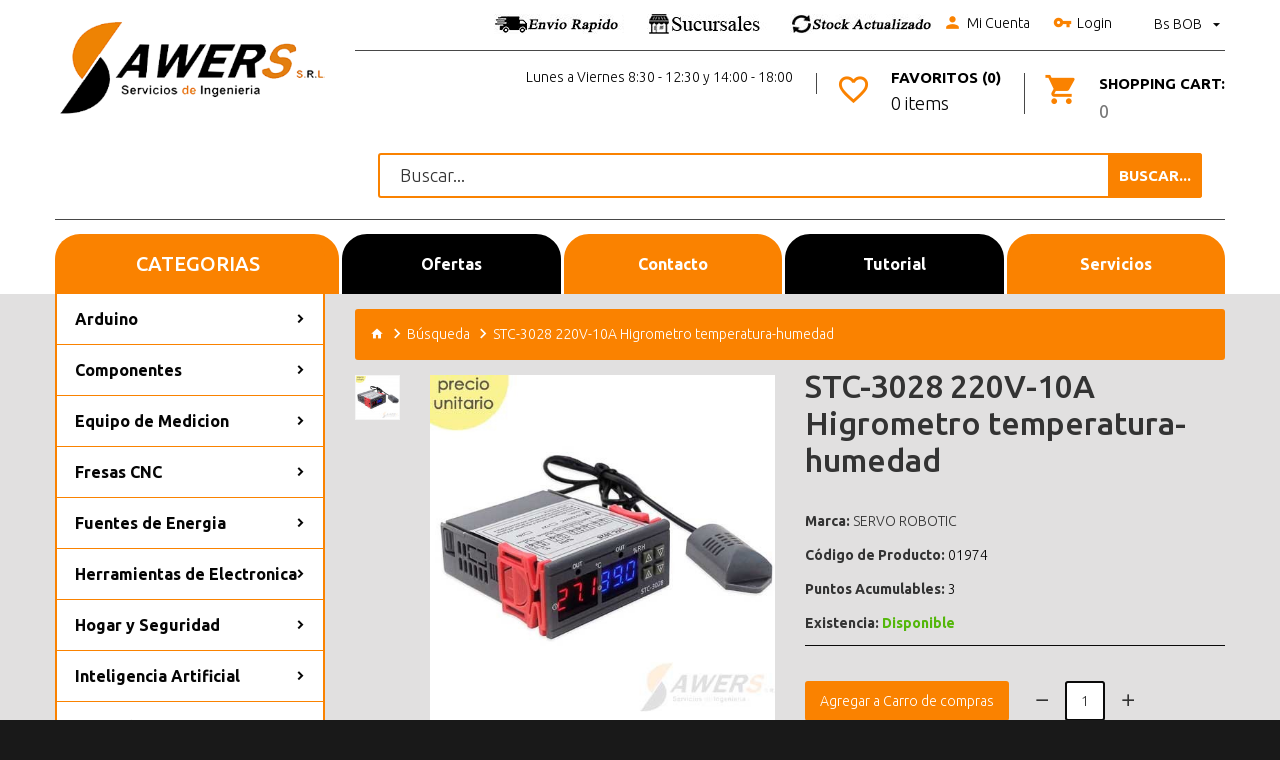

--- FILE ---
content_type: text/html; charset=utf-8
request_url: https://tienda.sawers.com.bo/stc-3028-12v-10a-termostato-digital-de-temperatura-y-humedad?tag=temperatura&page=3
body_size: 15059
content:
<!DOCTYPE html>
<!--[if IE]><![endif]-->
<!--[if IE 8 ]><html dir="ltr" lang="es" class="ie8"><![endif]-->
<!--[if IE 9 ]><html dir="ltr" lang="es" class="ie9"><![endif]-->
<!--[if (gt IE 9)|!(IE)]><!-->
<html dir="ltr" lang="es" class="">
<!--<![endif]-->
<head><script>(function(w,i,g){w[g]=w[g]||[];if(typeof w[g].push=='function')w[g].push(i)})
(window,'GTM-P3Q598T','google_tags_first_party');</script><script>(function(w,d,s,l){w[l]=w[l]||[];(function(){w[l].push(arguments);})('set', 'developer_id.dY2E1Nz', true);
		var f=d.getElementsByTagName(s)[0],
		j=d.createElement(s);j.async=true;j.src='/3q8e/';
		f.parentNode.insertBefore(j,f);
		})(window,document,'script','dataLayer');</script>
    <meta charset="UTF-8" />
    <meta name="viewport" content="width=device-width, initial-scale=1">
    <meta http-equiv="X-UA-Compatible" content="IE=edge">
    <title>STC-3028 220V-10A Higrometro temperatura-humedad</title>
    <base href="https://tienda.sawers.com.bo/" />
        <meta name="description" content="STC-3028 220V-10A Higrometro temperatura-humedad"/>
            <meta name="keywords" content="stc,3028,12v,10a,termostato,digital,de,temperatura,y,humedad"/>
            <meta property="og:description" content="Descripci&oacuten:
Fuente de alimentaci&oacuten: AC  220
Rango de temperatura de medici&oacuten: -20 C a  80 C
Rango de medici&oacuten de humedad: 00% RH a   100% RH
Precisi&oacuten: A

" /> 
        <meta property="og:image" content="https://tienda.sawers.com.bo/image/cache/catalog/01974-500x500.jpg" /> 
        <!-- Fonts -->
    <link href="//fonts.googleapis.com/css?family=Ubuntu:300,400,500,700&amp;subset=cyrillic,cyrillic-ext,greek,greek-ext,latin-ext" rel="stylesheet">
    <link href="catalog/view/theme/theme613/stylesheet/material-design.css" rel="stylesheet">
    <link href="catalog/view/theme/theme613/stylesheet/material-icons.css" rel="stylesheet">
    <!-- END Fonts -->
    <link href="catalog/view/javascript/bootstrap/css/bootstrap.min.css" rel="stylesheet" media="screen" />

        

    <link href="catalog/view/theme/theme613/js/owl.carousel/assets/owl.carousel.css" rel="stylesheet">
    <link href="catalog/view/theme/theme613/stylesheet/magnificent.css" rel="stylesheet">
    <link href="catalog/view/theme/theme613/js/jquery.bxslider/jquery.bxslider.css" rel="stylesheet">
    <link href="catalog/view/theme/theme613/stylesheet/photoswipe.css" rel="stylesheet">
    <link href="catalog/view/theme/theme613/js/fancybox/jquery.fancybox.css" rel="stylesheet">
    <link href="catalog/view/theme/theme613/stylesheet/stylesheet.css?version=1" rel="stylesheet">

    
        <link href="catalog/view/theme/theme613/js/tmcategory/tm_category_menu.css" type="text/css" rel="stylesheet" media="screen" />
            <link href="https://tienda.sawers.com.bo/stc-3028-12v-10a-termostato-digital-de-temperatura-y-humedad" rel="canonical" />
        <link href="https://tienda.sawers.com.bo/image/catalog/sawer-icon.png" rel="icon" />
    
    <script src="catalog/view/javascript/jquery/jquery-2.1.1.min.js" type="5cf2481e6a713b921ac91544-text/javascript"></script>
    <script src="catalog/view/javascript/bootstrap/js/bootstrap.min.js" type="5cf2481e6a713b921ac91544-text/javascript"></script>

            <!-- Global site tag (gtag.js) - Google Analytics -->
<script async src="https://www.googletagmanager.com/gtag/js?id=UA-71563670-2" type="5cf2481e6a713b921ac91544-text/javascript"></script>
<script type="5cf2481e6a713b921ac91544-text/javascript">
  window.dataLayer = window.dataLayer || [];
  function gtag(){dataLayer.push(arguments);}
  gtag('js', new Date());
  gtag('config', 'UA-71563670-2');
</script>        <!--SCRIPT DE CHAT -->
    <!--<script src="https://wchat.freshchat.com/js/widget.js"></script>-->
    <!--Smartsupp-->
    <!-- Smartsupp Live Chat script -->
    <!--<script type="text/javascript">
    var _smartsupp = _smartsupp || {};
    _smartsupp.key = '70a68addae7eb26d7f0671e0e948d4da6a867837';
    window.smartsupp||(function(d) {
      var s,c,o=smartsupp=function(){ o._.push(arguments)};o._=[];
      s=d.getElementsByTagName('script')[0];c=d.createElement('script');
      c.type='text/javascript';c.charset='utf-8';c.async=true;
      c.src='https://www.smartsuppchat.com/loader.js?';s.parentNode.insertBefore(c,s);
    })(document);
    </script>-->

<!-- Meta Pixel Code -->
<script type="5cf2481e6a713b921ac91544-text/javascript">
!function(f,b,e,v,n,t,s)
{if(f.fbq)return;n=f.fbq=function(){n.callMethod?
n.callMethod.apply(n,arguments):n.queue.push(arguments)};
if(!f._fbq)f._fbq=n;n.push=n;n.loaded=!0;n.version='2.0';
n.queue=[];t=b.createElement(e);t.async=!0;
t.src=v;s=b.getElementsByTagName(e)[0];
s.parentNode.insertBefore(t,s)}(window, document,'script',
'https://connect.facebook.net/en_US/fbevents.js');
fbq('init', '878699820111161');
fbq('track', 'PageView');
</script>
<noscript><img height="1" width="1" style="display:none"
src="https://www.facebook.com/tr?id=878699820111161&ev=PageView&noscript=1"
/></noscript>
<!-- End Meta Pixel Code -->

              
<!-- Copyright (c) Facebook, Inc. and its affiliates. -->
<!-- All rights reserved. -->

<!-- This source code is licensed under the license found in the -->
<!-- LICENSE file in the root directory of this source tree. -->
<script type="5cf2481e6a713b921ac91544-text/javascript">
  // we are using this flag to determine if the pixel
  // is successfully added to the header
  window.isFacebookPixelInHeaderAdded = 1;
  window.isFacebookPixelAdded = 1;
</script>

<script type="5cf2481e6a713b921ac91544-text/javascript">
  function facebook_loadScript(url, callback) {
    var script = document.createElement("script");
    script.type = "text/javascript";
    if(script.readyState) {  // only required for IE <9
      script.onreadystatechange = function() {
        if (script.readyState === "loaded" || script.readyState === "complete") {
          script.onreadystatechange = null;
          if (callback) {
            callback();
          }
        }
      };
    } else {  //Others
      if (callback) {
        script.onload = callback;
      }
    }

    script.src = url;
    document.getElementsByTagName("head")[0].appendChild(script);
  }
</script>

<script type="5cf2481e6a713b921ac91544-text/javascript">
  (function() {
    var enableCookieBar = '';
    if (enableCookieBar == '1') {
      facebook_loadScript("catalog/view/javascript/facebook_business/cookieconsent.min.js");

      // loading the css file
      var css = document.createElement("link");
      css.setAttribute("rel", "stylesheet");
      css.setAttribute("type", "text/css");
      css.setAttribute(
        "href",
        "catalog/view/theme/css/facebook_business/cookieconsent.min.css");
      document.getElementsByTagName("head")[0].appendChild(css);

      window.addEventListener("load", function(){
        function setConsent() {
          fbq(
            'consent',
            this.hasConsented() ? 'grant' : 'revoke'
          );
        }
        window.cookieconsent.initialise({
          palette: {
            popup: {
              background: '#237afc'
            },
            button: {
              background: '#fff',
              text: '#237afc'
            }
          },
          cookie: {
            name: fbq.consentCookieName
          },
          type: 'opt-out',
          showLink: false,
          content: {
            allow: 'Agree',
            deny: 'Opt Out',
            header: 'Our Site Uses Cookies',
            message: 'By clicking Agree, you agree to our <a class="cc-link" href="https://www.facebook.com/legal/terms/update" target="_blank">terms of service</a>, <a class="cc-link" href="https://www.facebook.com/policies/" target="_blank">privacy policy</a> and <a class="cc-link" href="https://www.facebook.com/policies/cookies/" target="_blank">cookies policy</a>.'
          },
          layout: 'basic-header',
          location: true,
          revokable: true,
          onInitialise: setConsent,
          onStatusChange: setConsent,
          onRevokeChoice: setConsent
        }, function (popup) {
          // If this isn't open, we know that we can use cookies.
          if (!popup.getStatus() && !popup.options.enabled) {
            popup.setStatus(cookieconsent.status.dismiss);
          }
        });
      });
    }
  })();
</script>

<script type="5cf2481e6a713b921ac91544-text/javascript">
  (function() {
    !function(f,b,e,v,n,t,s){if(f.fbq)return;n=f.fbq=function(){n.callMethod?
    n.callMethod.apply(n,arguments):n.queue.push(arguments)};if(!f._fbq)f._fbq=n;
    n.push=n;n.loaded=!0;n.version='2.0';n.queue=[];t=b.createElement(e);t.async=!0;
    t.src=v;s=b.getElementsByTagName(e)[0];s.parentNode.insertBefore(t,s)}(window,
    document,'script','https://connect.facebook.net/en_US/fbevents.js');

    var enableCookieBar = '';
    if (enableCookieBar == '1') {
      fbq.consentCookieName = 'fb_cookieconsent_status';

      (function() {
        function getCookie(t){var i=("; "+document.cookie).split("; "+t+"=");if(2==i.length)return i.pop().split(";").shift()}
        var consentValue = getCookie(fbq.consentCookieName);
        fbq('consent', consentValue === 'dismiss' ? 'grant' : 'revoke');
      })();
    }

          // system auto generated facebook_pixel.js, DO NOT MODIFY
      pixel_script_filename = 'catalog/view/javascript/facebook_business/facebook_pixel_3_1_2.js';
      // system auto generated facebook_pixel.js, DO NOT MODIFY
      facebook_loadScript(
        pixel_script_filename,
        function() {
          var params = {
    "agent": "exopencart-2.3.0.2-4.2.1"
};
          _facebookAdsExtension.facebookPixel.init(
            '451440701683350',
            {},
            params);
                      _facebookAdsExtension.facebookPixel.firePixel(
              JSON.parse('{\"event_name\":\"ViewContent\",\"content_ids\":[\"2540\"],\"content_name\":\"STC-3028 220V-10A Higrometro temperatura-humedad\",\"content_type\":\"product\",\"currency\":\"BOB\",\"value\":165,\"event_id\":\"3e503d6f-9af2-4541-8378-f9f19bc35c8b\"}'));
                  });
      })();
</script>

<script type="5cf2481e6a713b921ac91544-text/javascript">
  // we are using this flag to determine if the customer chat
  // is successfully added to the header
  window.isFacebookCustomerChatInHeaderAdded = 1;
  window.isFacebookCustomerChatAdded=1;
</script>

</head>
<body class="product-product-2540">
<p id="gl_path" class="hidden">theme613</p>
<!--SCRIPT DE CHAT -->
<div id="page">
    <header>
        <div class="container">
            <div class="row">
                <div class="col-sm-3">
                    <div id="logo" class="logo">
                                                    <a href="https://tienda.sawers.com.bo/"><img src="https://tienda.sawers.com.bo/image/catalog/sawers-logo-3.png" title="Sawers Bolivia" alt="Sawers Bolivia" class="img-responsive"/></a>
                                            </div>
                </div>
                <div class="col-sm-9">
                    <div class="box-currency">
	<form action="https://tienda.sawers.com.bo/index.php?route=common/currency/currency" method="post" enctype="multipart/form-data" id="form-currency">
		<div class="btn-group toggle-wrap">
			<span class="toggle">
												Bs				BOB																				<span class="hidden-xs hidden-sm hidden-md hidden">Moneda</span>
			</span>
			<ul class="toggle_cont pull-right">
																<li>
					<button class="currency-select selected" type="button" name="BOB">
						Bs						Boliviano					</button>
				</li>
																								<li>
					<button class="currency-select" type="button" name="USD">
						$						Dólar					</button>
				</li>
															</ul>
		</div>
		<input type="hidden" name="code" value="" />
		<input type="hidden" name="redirect" value="https://tienda.sawers.com.bo/stc-3028-12v-10a-termostato-digital-de-temperatura-y-humedad?tag=temperatura&amp;page=3" />
	</form>
</div>
                                        <div class="top-links">
                        <!-- AÑADIENDO LA IMAGEN DE TELEFONO -->
                        <a title="Envios" href="https://tienda.sawers.com.bo/informacion-envio"><img src="https://tienda.sawers.com.bo/custom/envio1.jpg" alt="envios" /></a>
                        <a title="Sucursales" href="https://tienda.sawers.com.bo/contactanos"><img src="https://tienda.sawers.com.bo/custom/sucursal1.jpg" alt="Sucursales" /></a>
                        <IMG SRC="https://tienda.sawers.com.bo/custom/stock1.jpg">
                        <!-- FIN DE MODIFICACION -->
                        <a href="https://tienda.sawers.com.bo/mi-cuenta" title="Mi Cuenta">
                        <i class="material-icons-person"></i>Mi Cuenta</a>
                                                    <a href="https://tienda.sawers.com.bo/login"><i class="material-icons-vpn_key"></i>Login</a>
                                            </div>
                    <div class="clearfix"></div>
                    <!-- <div class="float-box">
                        <div>
                            <div class="phone"><i class="material-icons-local_phone"></i>
                                <a href='tel:71180030'>71180030</a> </div>
                            <p>Agente Oruro</p>
                        </div>
                        <div>
                            <div class="phone"><i class="material-icons-local_phone"></i>
                                <a href='tel:65589882'>65589882</a> </div>
                            <p>Sucursal La Paz</p>
                        </div>
                        <div>
                            <div class="phone"><i class="material-icons-local_phone"></i>
                                <a href='tel:74576780'>74576780</a> </div>
                            <p>Sucursal Santa Cruz</p>
                        </div>
                        <div>
                            <div class="phone"><i class="material-icons-local_phone"></i>
                                <a href='tel:65486014'>65486014</a> </div>
                            <p>Central Cochabamba</p>
                        </div>
                    </div> -->
                    <!-- nueva seccion -->
                    <div class="float-box">
                        <!--div>
                            <a class="header_checkout" href="https://tienda.sawers.com.bo/carrito" title="Cesta">
                                <span>Cesta</span></a>
                        </div-->
                        <div>
                            <div class="box-cart">
	<div id="cart" class="cart toggle-wrap">
		<button type="button" data-loading-text="Cargando..." class="toggle">
			<i class="material-icons-local_grocery_store"></i>
			<strong>Shopping Cart: </strong>
						<span id="cart-total2" class="cart-total2">0</span>
					</button>
		<ul class="pull-right toggle_cont">
					<li>
			<p class="text-center">Tu Carrito de Compras está vacío!</p>
		</li>
				</ul>
	</div>
</div>
                        </div>
                        <div>
                            <a href="https://tienda.sawers.com.bo/lista-deseos"
                               title="Favoritos (0)" class="item-btn">
                                <i class="material-icons-favorite_border"></i>
                                <strong>Favoritos (0)</strong>
                                <span id="wishlist-total">0 items</span>
                            </a>
                        </div>
                        <div>
                             <p>Lunes a Viernes 8:30 - 12:30 y 14:00 - 18:00</p>
                        </div>
                    </div>
                    <!-- fin nueva seccion -->
                    <div class="div">
                            <div class="col-sm-9 col-sm-offset-3">
                                <div id="search" class="search">
	<input type="text" name="search" value="" placeholder="Buscar..."  />
	<button type="button" class="button-search"><span>Buscar...</span></button>
</div>                            </div><!-- nueva seccion de busqueda -->
                    </div>
                    
                    <nav id="top-links" class="nav toggle-wrap">
                        <a class="toggle material-design-settings49" href='#'></a>
                        <ul class="toggle_cont">
                            <li class="first">
                                <a href="https://tienda.sawers.com.bo/" title="Inicio">
                                    <span>Inicio</span>
                                </a>
                            </li>
                            <li class="toggle-wrap">
                                <a href="https://tienda.sawers.com.bo/mi-cuenta" title="Mi Cuenta"
                                   class="toggle">
                                    <span>Mi Cuenta</span>
                                    <span class="caret"></span></a>
                                <ul class="toggle_cont">
                                                                            <li>
                                            <a href="https://tienda.sawers.com.bo/registrarme">Registrarse</a>
                                        </li>
                                        <li>
                                            <a href="https://tienda.sawers.com.bo/login">Login</a>
                                        </li>
                                                                    </ul>
                            </li>
                            <li>
                                <a href="https://tienda.sawers.com.bo/lista-deseos" id="wishlist-total"
                                   title="Favoritos (0)">
                                    <span>Favoritos (0)</span></a>
                            </li>
                            <li>
                                <a href="https://tienda.sawers.com.bo/comparar-productos" id="compare-total2"
                                   title="Compare 0">
                                    <span>Compare 0</span></a>
                            </li>
                            <li>
                                <a href="https://tienda.sawers.com.bo/carrito" title="Carrito">
                                    <span>Carrito</span>
                                </a>
                            </li>
                            <li>
                                <a href="https://tienda.sawers.com.bo/comprar" title="Cesta">
                                    <span>Cesta</span></a>
                            </li>
                        </ul>
                    </nav>
                </div>

            </div>
            <!--<div class="row">
                <div class="col-sm-9 col-sm-offset-3">
                    <div id="search" class="search">
	<input type="text" name="search" value="" placeholder="Buscar..."  />
	<button type="button" class="button-search"><span>Buscar...</span></button>
</div>                </div>
            </div> ANTIGUA SECCION DE BUSQUEDA-->
            <div class="float-box">
                <div class="col-sm-9 col-sm-offset-3">
                <a href="https://tienda.sawers.com.bo/" class="botoncustom1">Inicio</a>
                <a href="https://tienda.sawers.com.bo/especiales" class="botoncustom2">Ofertas</a>
                <a href="https://tienda.sawers.com.bo/contactanos" class="botoncustom3">Contacto</a>
                <a href="https://tienda.sawers.com.bo/tutorial-de-compra" class="botoncustom4">Tutorial</a>
                <a href="https://servicios.sawers.com.bo/" target="_blank" class="botoncustom5">Servicios</a>
                </div>
            </div>
        </div>

                    <div class="container">
                <div id="menu-gadget" class="menu-gadget">
                    Categorias                </div>
            </div>
        
    </header>
<link href="catalog/view/theme/theme613/stylesheet/custom_popup.css" rel="stylesheet">
</header>
<div itemscope itemtype="http://schema.org/Product">
  <meta itemprop="name" content="STC-3028 220V-10A Higrometro temperatura-humedad" />
  <div itemprop="offers" itemscope="" itemtype="http://schema.org/Offer">
        <meta itemprop="priceCurrency" content="BOB">
    <meta itemprop="price" content="">
    <meta itemprop="availability" content="Disponible">
    <meta itemprop="itemCondition" itemtype="http://schema.org/OfferItemCondition" content="http://schema.org/NewCondition" />
  </div>
</div>
<div class="container">
	<div class="row">
		<aside id="column-left" class="col-sm-3">
	<div class="box category col-sm-3">
	<div class="box-heading"><h3>Categorias</h3></div>
	<div class="box-content">
		<div class="box-category">
			<ul class="list-unstyled category_menu">
												<li>
					<a class="children" href="https://tienda.sawers.com.bo/arduino">Arduino</a>
										<ul  style="background-image: url(https://tienda.sawers.com.bo/image/cache/catalog/bolivia/normal/Fondo_0043-880x105.jpg);" >
												<li>
							<strong><a href="https://tienda.sawers.com.bo/arduino/arduino-boards">Arduino Boards</a></strong>
													</li>
												<li>
							<strong><a href="https://tienda.sawers.com.bo/arduino/shields">Shields</a></strong>
													</li>
											</ul>
									</li>
																<li>
					<a class="children" href="https://tienda.sawers.com.bo/componentes">Componentes</a>
										<ul  style="background-image: url(https://tienda.sawers.com.bo/image/cache/catalog/bolivia/normal/Fondo_0139-880x230.jpg);" >
												<li>
							<strong><a href="https://tienda.sawers.com.bo/componentes/resistor-y-potenciometros">Bobinas, Resistencia y Potenciometros</a></strong>
													</li>
												<li>
							<strong><a href="https://tienda.sawers.com.bo/componentes/borneras-y-conectores">Borneras y conectores</a></strong>
													</li>
												<li>
							<strong><a href="https://tienda.sawers.com.bo/componentes/cables-y-protoboard">Cables, Adaptadores y Protoboard</a></strong>
													</li>
												<li>
							<strong><a href="https://tienda.sawers.com.bo/componentes/capacitores-y-fusibles">Capacitores y Fusibles</a></strong>
													</li>
												<li>
							<strong><a href="https://tienda.sawers.com.bo/componentes/circuitos-logicos-ttl-cmos">Circuitos logicos TTL CMOS</a></strong>
													</li>
												<li>
							<strong><a href="https://tienda.sawers.com.bo/componentes/diodos-ir-y-led">Diodos, IR y Led</a></strong>
													</li>
												<li>
							<strong><a href="https://tienda.sawers.com.bo/componentes/componente-disipador">Disipadores</a></strong>
													</li>
												<li>
							<strong><a href="https://tienda.sawers.com.bo/componentes/espadines-y-zocalos">Espadines y Zocalos</a></strong>
													</li>
												<li>
							<strong><a href="https://tienda.sawers.com.bo/componentes/lcd-display-y-teclado">LCD, display y teclado</a></strong>
													</li>
												<li>
							<strong><a href="https://tienda.sawers.com.bo/componentes/osciladores-y-cristales">Osciladores y cristales</a></strong>
													</li>
												<li>
							<strong><a href="https://tienda.sawers.com.bo/componentes/pulsador-buzzer-y-interruptor">Pulsador, Buzzer e Interruptor</a></strong>
													</li>
												<li>
							<strong><a href="https://tienda.sawers.com.bo/componentes/transistores-y-amplificadores">Transistores y amplificadores</a></strong>
													</li>
											</ul>
									</li>
																<li>
					<a class="children" href="https://tienda.sawers.com.bo/equimed">Equipo de Medicion</a>
										<ul  style="background-image: url(https://tienda.sawers.com.bo/image/cache/catalog/bolivia/normal/Fondo_0174-880x130.jpg);" >
												<li>
							<strong><a href="https://tienda.sawers.com.bo/equimed/instru-med">Instrumentos de Medicion</a></strong>
													</li>
												<li>
							<strong><a href="https://tienda.sawers.com.bo/equimed/multi">Multimetros</a></strong>
													</li>
												<li>
							<strong><a href="https://tienda.sawers.com.bo/equimed/osci">Osciloscopio-Microscopio</a></strong>
													</li>
											</ul>
									</li>
																<li>
					<a class="children" href="https://tienda.sawers.com.bo/fresas-cnc">Fresas CNC</a>
										<ul  style="background-image: url(https://tienda.sawers.com.bo/image/cache/catalog/bolivia/normal/Fondo_0114-880x105.jpg);" >
												<li>
							<strong><a href="https://tienda.sawers.com.bo/fresas-cnc/fresa-de-corte">Fresa de Corte</a></strong>
													</li>
												<li>
							<strong><a href="https://tienda.sawers.com.bo/fresas-cnc/fresa-de-grabado">Fresa de Grabado</a></strong>
													</li>
												<li>
							<strong><a href="https://tienda.sawers.com.bo/fresas-cnc/fresa-de-perforacion">Fresa de Perforacion</a></strong>
													</li>
											</ul>
									</li>
																<li>
					<a class="children" href="https://tienda.sawers.com.bo/fuentes-de-energia">Fuentes de Energia</a>
										<ul  style="background-image: url(https://tienda.sawers.com.bo/image/cache/catalog/bolivia/normal/Fondo_0076-880x180.jpg);" >
												<li>
							<strong><a href="https://tienda.sawers.com.bo/fuentes-de-energia/accesorios-para-baterias">Accesorios para baterias</a></strong>
													</li>
												<li>
							<strong><a href="https://tienda.sawers.com.bo/fuentes-de-energia/baterias">Baterias</a></strong>
													</li>
												<li>
							<strong><a href="https://tienda.sawers.com.bo/fuentes-de-energia/bms-para-bateria">BMS Proteccion</a></strong>
													</li>
												<li>
							<strong><a href="https://tienda.sawers.com.bo/fuentes-de-energia/dimmers-y-scr">Dimmers y SCR</a></strong>
													</li>
												<li>
							<strong><a href="https://tienda.sawers.com.bo/fuentes-de-energia/fuentes-dc">Fuentes DC</a></strong>
													</li>
												<li>
							<strong><a href="https://tienda.sawers.com.bo/fuentes-de-energia/medidores-de-energia">Medidores de energia</a></strong>
													</li>
												<li>
							<strong><a href="https://tienda.sawers.com.bo/fuentes-de-energia/paneles-solares">Paneles solares</a></strong>
													</li>
												<li>
							<strong><a href="https://tienda.sawers.com.bo/fuentes-de-energia/reguladores-de-voltaje-y-corriente">Reguladores de Voltaje y corriente</a></strong>
													</li>
											</ul>
									</li>
																<li>
					<a class="children" href="https://tienda.sawers.com.bo/herramientas">Herramientas de  Electronica</a>
										<ul  style="background-image: url(https://tienda.sawers.com.bo/image/cache/catalog/bolivia/normal/Fondo_0147-880x130.jpg);" >
												<li>
							<strong><a href="https://tienda.sawers.com.bo/herramientas/soldar">Accesorios para Soldar</a></strong>
													</li>
												<li>
							<strong><a href="https://tienda.sawers.com.bo/herramientas/herra-fu">Herramientas de Fuerza</a></strong>
													</li>
												<li>
							<strong><a href="https://tienda.sawers.com.bo/herramientas/herramientas-celular">Herramientas para Celulares e Impresoras</a></strong>
													</li>
												<li>
							<strong><a href="https://tienda.sawers.com.bo/herramientas/ima-nes">Imanes de Neodimio</a></strong>
													</li>
												<li>
							<strong><a href="https://tienda.sawers.com.bo/herramientas/prototipo">Placas y Reglas PCB</a></strong>
													</li>
											</ul>
									</li>
																<li>
					<a class="children" href="https://tienda.sawers.com.bo/seguridad-y-domotica">Hogar y Seguridad</a>
										<ul  style="background-image: url(https://tienda.sawers.com.bo/image/cache/catalog/bolivia/normal/Fondo_0044-880x105.jpg);" >
												<li>
							<strong><a href="https://tienda.sawers.com.bo/seguridad-y-domotica/accesorios-para-el-hogar">Accesorios para TV</a></strong>
													</li>
												<li>
							<strong><a href="https://tienda.sawers.com.bo/seguridad-y-domotica/camaras-y-biometricos">Camaras, Biometricos y Seguridad</a></strong>
													</li>
												<li>
							<strong><a href="https://tienda.sawers.com.bo/seguridad-y-domotica/domotica-sonoff">Domotica</a></strong>
													</li>
											</ul>
									</li>
																<li>
					<a class="children" href="https://tienda.sawers.com.bo/raspberry">Inteligencia Artificial</a>
										<ul  style="background-image: url(https://tienda.sawers.com.bo/image/cache/catalog/bolivia/normal/Fondo_0152-880x155.jpg);" >
												<li>
							<strong><a href="https://tienda.sawers.com.bo/raspberry/raspberry-boards">IA Boards</a></strong>
													</li>
												<li>
							<strong><a href="https://tienda.sawers.com.bo/raspberry/inteligencia-artificial">IA Sensors</a></strong>
													</li>
												<li>
							<strong><a href="https://tienda.sawers.com.bo/raspberry/accesorios-para-raspberry">Raspberry Y Accesorios</a></strong>
													</li>
											</ul>
									</li>
																<li>
					<a class="children" href="https://tienda.sawers.com.bo/iot-telemetria-rf">IOT Telemetria RF</a>
										<ul  style="background-image: url(https://tienda.sawers.com.bo/image/cache/catalog/bolivia/normal/Fondo_0093-880x130.jpg);" >
												<li>
							<strong><a href="https://tienda.sawers.com.bo/iot-telemetria-rf/ethernet-rfid-nfc">Ethernet RFID NFC</a></strong>
													</li>
												<li>
							<strong><a href="https://tienda.sawers.com.bo/iot-telemetria-rf/gsm-gprs-y-gps">GSM GPRS y GPS</a></strong>
													</li>
												<li>
							<strong><a href="https://tienda.sawers.com.bo/iot-telemetria-rf/modulos-bluetooth">Modulos Bluetooth</a></strong>
													</li>
												<li>
							<strong><a href="https://tienda.sawers.com.bo/iot-telemetria-rf/modulos-rf-fm">Modulos RF FM</a></strong>
													</li>
												<li>
							<strong><a href="https://tienda.sawers.com.bo/iot-telemetria-rf/modulos-rf-lora">Modulos RF LORA</a></strong>
													</li>
												<li>
							<strong><a href="https://tienda.sawers.com.bo/iot-telemetria-rf/modulos-rf-tranceivers">Modulos RF Tranceivers</a></strong>
													</li>
												<li>
							<strong><a href="https://tienda.sawers.com.bo/iot-telemetria-rf/modulos-serial-usb-bus">Modulos Serial USB Bus</a></strong>
													</li>
												<li>
							<strong><a href="https://tienda.sawers.com.bo/iot-telemetria-rf/modulos-wifi-ttgo">Modulos WIFI TTGO</a></strong>
													</li>
											</ul>
									</li>
																<li>
					<a class="children" href="https://tienda.sawers.com.bo/maquinas">Maquinas CNC</a>
										<ul  style="background-image: url(https://tienda.sawers.com.bo/image/cache/catalog/bolivia/normal/Fondo_0075-880x230.jpg);" >
												<li>
							<strong><a href="https://tienda.sawers.com.bo/maquinas/maqcnc">CNC-ROUTER</a></strong>
													</li>
												<li>
							<strong><a href="https://tienda.sawers.com.bo/maquinas/filamento-3d">Filamento 3D y Resinas</a></strong>
													</li>
												<li>
							<strong><a href="https://tienda.sawers.com.bo/maquinas/impre3d">Impresora 3D</a></strong>
													</li>
											</ul>
									</li>
																<li>
					<a class="children" href="https://tienda.sawers.com.bo/cnc-y-3d">Materiales CNC y 3D</a>
										<ul  style="background-image: url(https://tienda.sawers.com.bo/image/cache/catalog/bolivia/normal/Fondo_0124-880x130.jpg);" >
												<li>
							<strong><a href="https://tienda.sawers.com.bo/cnc-y-3d/acoples-y-partes-mecanicas">Acoples y Partes Mecanicas</a></strong>
													</li>
												<li>
							<strong><a href="https://tienda.sawers.com.bo/cnc-y-3d/kap-ton">Cama Caliente, Film FEP y Kapton</a></strong>
													</li>
												<li>
							<strong><a href="https://tienda.sawers.com.bo/cnc-y-3d/electronica-3d">Electronica 3D</a></strong>
													</li>
												<li>
							<strong><a href="https://tienda.sawers.com.bo/cnc-y-3d/electronica-cnc">Electronica CNC</a></strong>
													</li>
												<li>
							<strong><a href="https://tienda.sawers.com.bo/cnc-y-3d/extrusora-y-ventiladores">Extrusora y ventiladores</a></strong>
													</li>
												<li>
							<strong><a href="https://tienda.sawers.com.bo/cnc-y-3d/guias-y-ejes-lineales">Guias y ejes lineales</a></strong>
													</li>
												<li>
							<strong><a href="https://tienda.sawers.com.bo/cnc-y-3d/repuestos-diodos-laser-y-co2">Repuestos Diodos Laser y CO2</a></strong>
													</li>
												<li>
							<strong><a href="https://tienda.sawers.com.bo/cnc-y-3d/rodamientos-y-poleas">Rodamientos y Poleas</a></strong>
													</li>
												<li>
							<strong><a href="https://tienda.sawers.com.bo/cnc-y-3d/tuercas-tornillos-y-arandelas">Tuercas, Tornillos y Arandelas</a></strong>
													</li>
												<li>
							<strong><a href="https://tienda.sawers.com.bo/cnc-y-3d/v-slot-linear-rail">V-SLOT Linear Rail</a></strong>
													</li>
											</ul>
									</li>
																<li>
					<a class="children" href="https://tienda.sawers.com.bo/metereologia-y-riego">Metereologia y Riego</a>
										<ul  style="background-image: url(https://tienda.sawers.com.bo/image/cache/catalog/bolivia/normal/Fondo_0070-880x155.jpg);" >
												<li>
							<strong><a href="https://tienda.sawers.com.bo/metereologia-y-riego/riego-automatico">Riego Automatico</a></strong>
													</li>
												<li>
							<strong><a href="https://tienda.sawers.com.bo/metereologia-y-riego/sensor-de-luz-presion-y-gas">Sensor de Luz, Presion y Gas</a></strong>
													</li>
												<li>
							<strong><a href="https://tienda.sawers.com.bo/metereologia-y-riego/temperatura-y-humedad">Temperatura y Humedad</a></strong>
													</li>
											</ul>
									</li>
																<li>
					<a class="children" href="https://tienda.sawers.com.bo/microcontroladores">Microcontroladores</a>
										<ul  style="background-image: url(https://tienda.sawers.com.bo/image/cache/catalog/bolivia/normal/Fondo_0048-880x130.jpg);" >
												<li>
							<strong><a href="https://tienda.sawers.com.bo/microcontroladores/atmel-microchip">Atmel Microchip</a></strong>
													</li>
												<li>
							<strong><a href="https://tienda.sawers.com.bo/microcontroladores/fpga-arm-y-cpld">FPGA, ARM y CPLD</a></strong>
													</li>
												<li>
							<strong><a href="https://tienda.sawers.com.bo/microcontroladores/memorias-y-dataloggers">Memorias y dataloggers</a></strong>
													</li>
												<li>
							<strong><a href="https://tienda.sawers.com.bo/microcontroladores/programadores">Programadores</a></strong>
													</li>
											</ul>
									</li>
																<li>
					<a class="children" href="https://tienda.sawers.com.bo/modulos-de-audio">Modulos de Audio</a>
										<ul  style="background-image: url(https://tienda.sawers.com.bo/image/cache/catalog/bolivia/normal/Fondo_0046-880x130.jpg);" >
												<li>
							<strong><a href="https://tienda.sawers.com.bo/modulos-de-audio/accesorios-de-audio">Accesorios de audio</a></strong>
													</li>
												<li>
							<strong><a href="https://tienda.sawers.com.bo/modulos-de-audio/amplificadores-de-audio">Amplificadores de audio</a></strong>
													</li>
												<li>
							<strong><a href="https://tienda.sawers.com.bo/modulos-de-audio/grabacion-de-voz-y-preamp">Grabacion de voz y preamp</a></strong>
													</li>
												<li>
							<strong><a href="https://tienda.sawers.com.bo/modulos-de-audio/reproductores-de-audio">Reproductores de audio</a></strong>
													</li>
											</ul>
									</li>
																<li>
					<a class="children" href="https://tienda.sawers.com.bo/modulos-electronicos">Modulos Electronicos</a>
										<ul  style="background-image: url(https://tienda.sawers.com.bo/image/cache/catalog/bolivia/normal/Fondo_0156-880x155.jpg);" >
												<li>
							<strong><a href="https://tienda.sawers.com.bo/modulos-electronicos/modulos-io-analogodigital">Modulos I/O Analogo/Digital</a></strong>
													</li>
												<li>
							<strong><a href="https://tienda.sawers.com.bo/modulos-electronicos/partes-y-accesorios-para-drones">Partes y Accesorios para Drones</a></strong>
													</li>
												<li>
							<strong><a href="https://tienda.sawers.com.bo/modulos-electronicos/relay">Relay</a></strong>
													</li>
											</ul>
									</li>
																<li>
					<a class="children" href="https://tienda.sawers.com.bo/motores">Motores</a>
										<ul  style="background-image: url(https://tienda.sawers.com.bo/image/cache/catalog/bolivia/normal/Fondo_0077-880x130.jpg);" >
												<li>
							<strong><a href="https://tienda.sawers.com.bo/motores/industrial-componentes">Componentes Industrial</a></strong>
													</li>
												<li>
							<strong><a href="https://tienda.sawers.com.bo/motores/controlador-drivers">Drivers</a></strong>
													</li>
												<li>
							<strong><a href="https://tienda.sawers.com.bo/motores/motores-dc">Motores DC</a></strong>
													</li>
												<li>
							<strong><a href="https://tienda.sawers.com.bo/motores/motores-paso-a-paso">Motores Paso a Paso</a></strong>
													</li>
												<li>
							<strong><a href="https://tienda.sawers.com.bo/motores/motores-blcd-y-brushed">Motores-Controladores BLCD y Brushed</a></strong>
													</li>
												<li>
							<strong><a href="https://tienda.sawers.com.bo/motores/puente-h-y-encoders">Puente H y encoders</a></strong>
													</li>
												<li>
							<strong><a href="https://tienda.sawers.com.bo/motores/ruedas">Ruedas y Engranajes</a></strong>
													</li>
												<li>
							<strong><a href="https://tienda.sawers.com.bo/motores/servomotores">Servomotores</a></strong>
													</li>
											</ul>
									</li>
																<li>
					<a class="children" href="https://tienda.sawers.com.bo/robotica">Robotica</a>
										<ul  style="background-image: url(https://tienda.sawers.com.bo/image/cache/catalog/bolivia/normal/Fondo_0071-880x130.jpg);" >
												<li>
							<strong><a href="https://tienda.sawers.com.bo/robotica/kits-y-partes-de-robotica">Kit Componentes</a></strong>
													</li>
												<li>
							<strong><a href="https://tienda.sawers.com.bo/robotica/kit-elec">Kit Educativo</a></strong>
													</li>
												<li>
							<strong><a href="https://tienda.sawers.com.bo/robotica/kits-de-electronica">Kits de Electronica</a></strong>
													</li>
												<li>
							<strong><a href="https://tienda.sawers.com.bo/robotica/pololu">Pololu</a></strong>
													</li>
											</ul>
									</li>
																<li>
					<a class="children" href="https://tienda.sawers.com.bo/biomedica">Sensores</a>
										<ul  style="background-image: url(https://tienda.sawers.com.bo/image/cache/catalog/bolivia/normal/Fondo_0100-880x205.jpg);" >
												<li>
							<strong><a href="https://tienda.sawers.com.bo/biomedica/sensores-ecg-emg-fuerza">Biomedica, ECG, EMG, Fuerza</a></strong>
													</li>
												<li>
							<strong><a href="https://tienda.sawers.com.bo/biomedica/dfrobot">DF Robot-Gravity</a></strong>
													</li>
												<li>
							<strong><a href="https://tienda.sawers.com.bo/biomedica/sensores-de-distancia-linea-y-color">Sensores de Movimiento, Distancia Linea y Color</a></strong>
													</li>
												<li>
							<strong><a href="https://tienda.sawers.com.bo/biomedica/sensores-mems-y-hall">Sensores MEMS y HALL</a></strong>
													</li>
											</ul>
									</li>
																<li>
					<a class="children" href="https://tienda.sawers.com.bo/varios">Varios</a>
										<ul  style="background-image: url(https://tienda.sawers.com.bo/image/cache/catalog/bolivia/normal/Fondo_0079-880x205.jpg);" >
												<li>
							<strong><a href="https://tienda.sawers.com.bo/varios/var-ios">Accesorios Varios</a></strong>
													</li>
												<li>
							<strong><a href="https://tienda.sawers.com.bo/varios/automotriz">Automotriz</a></strong>
													</li>
												<li>
							<strong><a href="https://tienda.sawers.com.bo/varios/incubadoras-repuestos">Incubadoras Repuestos</a></strong>
													</li>
												<li>
							<strong><a href="https://tienda.sawers.com.bo/varios/termostatos-y-temporizadores">Termostatos y temporizadores</a></strong>
													</li>
												<li>
							<strong><a href="https://tienda.sawers.com.bo/varios/materiales">Lamina Acrilica, materiales de plastico y silicona</a></strong>
													</li>
											</ul>
									</li>
											</ul>
		</div>
	</div>
</div>

</aside>
								<div id="content" class="col-sm-9">
		    <ul class="breadcrumb">
		        		        <li><a href="https://tienda.sawers.com.bo/"><i class="fa fa-home"></i></a></li>
		        		        <li><a href="https://tienda.sawers.com.bo/buscar?tag=temperatura&amp;page=3">Búsqueda</a></li>
		        		        <li><a href="https://tienda.sawers.com.bo/stc-3028-12v-10a-termostato-digital-de-temperatura-y-humedad?tag=temperatura&amp;page=3">STC-3028 220V-10A Higrometro temperatura-humedad</a></li>
		        	        </ul>
						<div class="row">
																<div class="col-sm-6 product_page-left">
					<div class="product-gallery">
												<div class="row">
							<div class="col-lg-10 pull-right hidden-xs hidden-sm hidden-md text-center">
								<img alt="" data-zoom-type="0" width="500" height="500" id="productZoom" src="https://tienda.sawers.com.bo/image/cache/catalog/01974-500x500.jpg" alt="" data-zoom-image="https://tienda.sawers.com.bo/image/cache/catalog/01974-500x500.jpg"/>
							</div>
							<div class="col-lg-2 hidden-xs hidden-sm hidden-md image-thumb">
								<ul id="productGallery" class="image-additional" data-slide-width="74">
																		<li>
										<a href="#" data-image="https://tienda.sawers.com.bo/image/cache/catalog/01974-228x228.jpg" data-zoom-image="https://tienda.sawers.com.bo/image/cache/catalog/01974-500x500.jpg">
											<img width="74" height="74" alt="" src="https://tienda.sawers.com.bo/image/cache/catalog/01974-74x74.jpg" alt="STC-3028 220V-10A Higrometro temperatura-humedad" />
										</a>
									</li>
																	</ul>
							</div>
							<div class="col-xs-12 hidden-lg image-thumb">
								<ul id="productFullGallery" class="image-additional" data-slide-width="74">
																		<li>
										<a href="https://tienda.sawers.com.bo/image/cache/catalog/01974-228x228.jpg">
											<img width="228" height="228" src="https://tienda.sawers.com.bo/image/cache/catalog/01974-228x228.jpg" alt="STC-3028 220V-10A Higrometro temperatura-humedad" />
										</a>
									</li>
																	</ul>
							</div>
						</div>
											</div>
					<!-- NUEVA IMAGEN -->
					<div class="img-responsive visible-xs"><img src="https://tienda.sawers.com.bo/image/cache/catalog/01974-500x500.jpg" alt="STC-3028 220V-10A Higrometro temperatura-humedad"/></div>
					<div class="myresult"></div>
				</div>
																<div class="col-sm-6 product_page-right">
					<div class="general_info product-info">
						<h2 class="product-title">STC-3028 220V-10A Higrometro temperatura-humedad</h2>
						<!-- Prodyuct rating status -->
						<div class="rating-section product-rating-status">
													</div>
												<ul class="list-unstyled product-section">
														<li><strong>Marca:</strong>
								<a href="https://tienda.sawers.com.bo/servo-robotic">SERVO ROBOTIC</a>
							</li>
														<li>
								<strong>Código de Producto:</strong>
								<span>01974</span>
							</li>
														<li>
								<strong>Puntos Acumulables:</strong>
								<span>3</span>
							</li>
														<li>
								<strong>Existencia:</strong>
								<span class="stock">Disponible</span>
								<!-- <button type="button" class="mybutton product-btn-add">Ver Stock</button> -->
							</li>
						</ul>
					</div>
					<div id="product">
												<!-- product reccurings -->
												<!-- Add to cart form -->
						<div class="form-group form-horizontal">
							<div class="form-group">
								<div class="col-sm-12 quantity">
									<button type="button" id="button-cart" data-loading-text="Cargando..." class="product-btn-add">Agregar a Carro de compras</button>
									<!--<button  type="button" id="button-cart" data-loading-text="Cargando..." class="product-btn-add">Agregar a Carro de compras</button>-->								
									<a class="counter counter-minus material-design-horizontal39" href='#'></a>
									<input type="text" name="quantity" value="1" size="2" id="input-quantity" class="form-control"/>
									<input type="hidden" name="product_id" value="2540"/>
									<a class="counter counter-plus material-design-add186" href='#'></a>
								</div>
							</div>
						</div>
						<ul class="product-buttons" style="display: none;">
							<li>
								<button class="product-btn-add" onclick="if (!window.__cfRLUnblockHandlers) return false; wishlist.add('2540');" data-cf-modified-5cf2481e6a713b921ac91544-="">
									Favoritos								</button>
							</li>
							<li>
								<button type="button" class="product-btn-add" onclick="if (!window.__cfRLUnblockHandlers) return false; compare.add('2540');" data-cf-modified-5cf2481e6a713b921ac91544-="">
									Comparar								</button>
							</li>
						</ul>
												<!-- Product tags -->
						<div class="product-tags">
							Etiquetas:																					<a href="https://tienda.sawers.com.bo/buscar?tag=stc">stc</a>,
																												<a href="https://tienda.sawers.com.bo/buscar?tag=3028">3028</a>,
																												<a href="https://tienda.sawers.com.bo/buscar?tag=12v">12v</a>,
																												<a href="https://tienda.sawers.com.bo/buscar?tag=10a">10a</a>,
																												<a href="https://tienda.sawers.com.bo/buscar?tag=termostato">termostato</a>,
																												<a href="https://tienda.sawers.com.bo/buscar?tag=digital">digital</a>,
																												<a href="https://tienda.sawers.com.bo/buscar?tag=de">de</a>,
																												<a href="https://tienda.sawers.com.bo/buscar?tag=temperatura">temperatura</a>,
																												<a href="https://tienda.sawers.com.bo/buscar?tag=y">y</a>,
																												<a href="https://tienda.sawers.com.bo/buscar?tag=humedad">humedad</a>
																				</div>
												<div class="product-share">
							<!-- AddThis Button BEGIN DESACTIVADO POSIBLE VIRUS-->
							<div class="addthis_sharing_toolbox"></div>
							<!-- Go to www.addthis.com/dashboard to customize your tools -->
							<!-- <script type="text/javascript" src="//s7.addthis.com/js/300/addthis_widget.js#pubid=ra-55e053ac02ebd38e" async="async"></script> -->
							<!-- AddThis Button END -->
						</div>
																		<div class="alert alert-info">
							<i class="fa fa-info-circle"></i>
							Este producto solo se puede comprar un máximo de 10 por orden						</div>
											</div>
				</div>
			</div>
			<div class="product_tabs">
				<ul class="nav nav-tabs">
					<li class="active">
						<a href="#tab-description" data-toggle="tab">
							Descripción						</a>
					</li>
																				<li>
						<a href="#tab-video" data-toggle="tab">
							Video						</a>
					</li>
									</ul>
				<div class="tab-content">
					<div class="tab-pane active" id="tab-description">
						<br>Descripci&oacuten:
<br>Fuente de alimentaci&oacuten: AC  220
<br>Rango de temperatura de medici&oacuten: -20 C a  80 C
<br>Rango de medici&oacuten de humedad: 00% RH a   100% RH
<br>Precisi&oacuten: A
<br>
<br>					</div>
																				<div id="tab-video" class="tab-pane product-video product-section">
						<div class="r_frame">
							<iframe width="560" height="315" src="https://www.youtube.com/embed/bWrERymIHX8?si=GVcwxFon8i_B-bk_" title="YouTube video player" frameborder="0" allow="accelerometer; autoplay; clipboard-write; encrypted-media; gyroscope; picture-in-picture; web-share" referrerpolicy="strict-origin-when-cross-origin" allowfullscreen></iframe>
						</div>
						<div class="clearfix"></div>
					</div>
									</div>
			</div>
			<!--Start of tawk.to Script-->
<script type="5cf2481e6a713b921ac91544-text/javascript">
var Tawk_API=Tawk_API||{}, Tawk_LoadStart=new Date();

Tawk_API.onLoad = function(){
    };
(function(){
var s1=document.createElement("script"),s0=document.getElementsByTagName("script")[0];
s1.async=true;
s1.src='https://embed.tawk.to/5aafb9dc4b401e45400dda75/default';
s1.charset='UTF-8';
s1.setAttribute('crossorigin','*');
s0.parentNode.insertBefore(s1,s0);
})();
</script>
<!--End of tawk.to Script-->
		</div>
			</div>
</div>
		<!-- related Products -->
				<div class="box container">
			<div class="box-heading">
				<h3>Productos relacionados</h3>
			</div>
			<div class="box-content related">
				<div class="box-carousel">
										<div class="product-thumb transition " data-match-height="height-product">
													<div class="image">
																							
								<a class="lazy" style="padding-bottom: 100%" href="https://tienda.sawers.com.bo/controlador-temperatura-xh-w1209">
																		<img width="200" height="200" alt="XH-W1209 Termostato Digital  12V" title="XH-W1209 Termostato Digital  12V" class="img-primary" data-src="https://tienda.sawers.com.bo/image/cache/catalog/00821-200x200.jpg" src="#"/>
									<img width="200" height="200" alt="XH-W1209 Termostato Digital  12V" title="XH-W1209 Termostato Digital  12V" class="img-secondary" data-src="https://tienda.sawers.com.bo/image/cache/catalog/00821-2-200x200.jpg" src="#"/>
																	</a>
								<button class="quickview" type="button" title="Quick View" data-rel="details" data-product="736">Quick View								</button> 								
							</div>
							<div class="caption">
									
								<div class="name">
									<a href="https://tienda.sawers.com.bo/controlador-temperatura-xh-w1209">XH-W1209 Termostato Digital  12V</a>
								</div>
								<div class="description">Descripcion:

El XH-W1209 es un control de temperatura, dise&ntildeado para mantener la temperatura ..</div>
								                                    <div class="cart-button">
                                        <button class="product-btn-add" type="button" data-toggle="tooltip" title="Agregar a Carro de compras" onclick="if (!window.__cfRLUnblockHandlers) return false; ajaxAdd($(this),736);" data-cf-modified-5cf2481e6a713b921ac91544-="">
                                            <i class="material-icons-add_shopping_cart"></i>
                                        </button>
                                        <button class="product-btn" type="button" data-toggle="tooltip" title="Favoritos" onclick="if (!window.__cfRLUnblockHandlers) return false; wishlist.add('736');" data-cf-modified-5cf2481e6a713b921ac91544-=""><i
                                                class="material-icons-favorite_border"></i></button>
                                        <button class="product-btn" type="button" data-toggle="tooltip" title="Comparar" onclick="if (!window.__cfRLUnblockHandlers) return false; compare.add('736');" data-cf-modified-5cf2481e6a713b921ac91544-=""><i
                                                class="material-icons-equalizer"></i></button>
                                    </div>							
							</div>	
					</div>
										<div class="product-thumb transition " data-match-height="height-product">
													<div class="image">
																																															
								<a class="lazy" style="padding-bottom: 100%" href="https://tienda.sawers.com.bo/STC15F104-Microcontrolador-STC-8051">
																		<img width="200" height="200" alt="STC15F104 Microcontrolador STC 8051" title="STC15F104 Microcontrolador STC 8051" class="img" data-src="https://tienda.sawers.com.bo/image/cache/catalog/00300-200x200.jpg" src="#"/>
																	</a>
								<button class="quickview" type="button" title="Quick View" data-rel="details" data-product="1757">Quick View								</button> 								
							</div>
							<div class="caption">
									
								<div class="name">
									<a href="https://tienda.sawers.com.bo/STC15F104-Microcontrolador-STC-8051">STC15F104 Microcontrolador STC 8051</a>
								</div>
								<div class="description">MCU 8051 mejorada,  reloj &uacutenico por ciclo de m&aacutequina, m&aacutes r&aacutepido 8  12 veces..</div>
								                                    <div class="cart-button">
                                        <button class="product-btn-add" type="button" data-toggle="tooltip" title="Agregar a Carro de compras" onclick="if (!window.__cfRLUnblockHandlers) return false; ajaxAdd($(this),1757);" data-cf-modified-5cf2481e6a713b921ac91544-="">
                                            <i class="material-icons-add_shopping_cart"></i>
                                        </button>
                                        <button class="product-btn" type="button" data-toggle="tooltip" title="Favoritos" onclick="if (!window.__cfRLUnblockHandlers) return false; wishlist.add('1757');" data-cf-modified-5cf2481e6a713b921ac91544-=""><i
                                                class="material-icons-favorite_border"></i></button>
                                        <button class="product-btn" type="button" data-toggle="tooltip" title="Comparar" onclick="if (!window.__cfRLUnblockHandlers) return false; compare.add('1757');" data-cf-modified-5cf2481e6a713b921ac91544-=""><i
                                                class="material-icons-equalizer"></i></button>
                                    </div>							
							</div>	
					</div>
										<div class="product-thumb transition " data-match-height="height-product">
													<div class="image">
																							
								<a class="lazy" style="padding-bottom: 100%" href="https://tienda.sawers.com.bo/mini-higrometro-de-temperatura-y-humedad-">
																		<img width="200" height="200" alt="Mini Higrometro de Temperatura y Humedad" title="Mini Higrometro de Temperatura y Humedad" class="img" data-src="https://tienda.sawers.com.bo/image/cache/catalog/00415-200x200.jpg" src="#"/>
																	</a>
								<button class="quickview" type="button" title="Quick View" data-rel="details" data-product="1842">Quick View								</button> 								
							</div>
							<div class="caption">
									
								<div class="name">
									<a href="https://tienda.sawers.com.bo/mini-higrometro-de-temperatura-y-humedad-">Mini Higrometro de Temperatura y Humedad</a>
								</div>
								<div class="description">Rango de temperatura:-50c a 70c
Rango de humedad de medici&oacuten: 10% RH a 99% RH
Precisi&oacuten ..</div>
								                                    <div class="cart-button">
                                        <button class="product-btn-add" type="button" data-toggle="tooltip" title="Agregar a Carro de compras" onclick="if (!window.__cfRLUnblockHandlers) return false; ajaxAdd($(this),1842);" data-cf-modified-5cf2481e6a713b921ac91544-="">
                                            <i class="material-icons-add_shopping_cart"></i>
                                        </button>
                                        <button class="product-btn" type="button" data-toggle="tooltip" title="Favoritos" onclick="if (!window.__cfRLUnblockHandlers) return false; wishlist.add('1842');" data-cf-modified-5cf2481e6a713b921ac91544-=""><i
                                                class="material-icons-favorite_border"></i></button>
                                        <button class="product-btn" type="button" data-toggle="tooltip" title="Comparar" onclick="if (!window.__cfRLUnblockHandlers) return false; compare.add('1842');" data-cf-modified-5cf2481e6a713b921ac91544-=""><i
                                                class="material-icons-equalizer"></i></button>
                                    </div>							
							</div>	
					</div>
										<div class="product-thumb transition " data-match-height="height-product">
													<div class="image">
																							
								<a class="lazy" style="padding-bottom: 100%" href="https://tienda.sawers.com.bo/dtc3200-dual-led-termostato-digital--ntc-sensor">
																		<img width="200" height="200" alt="DTC-3200 220V-10A Higrometro Digital temperatura-humedad" title="DTC-3200 220V-10A Higrometro Digital temperatura-humedad" class="img-primary" data-src="https://tienda.sawers.com.bo/image/cache/catalog/00876-200x200.jpg" src="#"/>
									<img width="200" height="200" alt="DTC-3200 220V-10A Higrometro Digital temperatura-humedad" title="DTC-3200 220V-10A Higrometro Digital temperatura-humedad" class="img-secondary" data-src="https://tienda.sawers.com.bo/image/cache/catalog/00876-3-200x200.jpg" src="#"/>
																	</a>
								<button class="quickview" type="button" title="Quick View" data-rel="details" data-product="2256">Quick View								</button> 								
							</div>
							<div class="caption">
									
								<div class="name">
									<a href="https://tienda.sawers.com.bo/dtc3200-dual-led-termostato-digital--ntc-sensor">DTC-3200 220V-10A Higrometro Digital temperatura-humedad</a>
								</div>
								<div class="description">Especificaciones
El Deek DTC3200 es un termostato para una amplia gama de aplicaciones.
Esta equipad..</div>
								                                    <div class="cart-button">
                                        <button class="product-btn-add" type="button" data-toggle="tooltip" title="Agregar a Carro de compras" onclick="if (!window.__cfRLUnblockHandlers) return false; ajaxAdd($(this),2256);" data-cf-modified-5cf2481e6a713b921ac91544-="">
                                            <i class="material-icons-add_shopping_cart"></i>
                                        </button>
                                        <button class="product-btn" type="button" data-toggle="tooltip" title="Favoritos" onclick="if (!window.__cfRLUnblockHandlers) return false; wishlist.add('2256');" data-cf-modified-5cf2481e6a713b921ac91544-=""><i
                                                class="material-icons-favorite_border"></i></button>
                                        <button class="product-btn" type="button" data-toggle="tooltip" title="Comparar" onclick="if (!window.__cfRLUnblockHandlers) return false; compare.add('2256');" data-cf-modified-5cf2481e6a713b921ac91544-=""><i
                                                class="material-icons-equalizer"></i></button>
                                    </div>							
							</div>	
					</div>
									</div>
			</div>
		</div>
		<!-- Reservas -->
<div class="hover_bkgr_fricc">
	<span class="helper"></span>
	<div>
		<div class="popupCloseButton">&times;</div>
		<div class="form-title">
			<h3 class="product-section_title">Reservar Producto</h3>
		</div>
					<h4 class="text-warning">Favor de conectarse o registrarse para reservar productos</h4>
			</div>
</div>
<script type="5cf2481e6a713b921ac91544-text/javascript">
	(function ($) {
		$(document).ready(function () {
			$('.review-link a').click(function (e) {
				e.preventDefault();
				$('.product_tabs a[href="#tab-review"').tab('show');

			})
			$('.review-link-show').click(function () {
				$('html, body').animate({
					'scrollTop': $('.product_tabs').offset().top - ($('#stuck').outerHeight() + 50)
				}, 1000);
			})
			$('.review-link-write').click(function () {
				$('html, body').animate({
					'scrollTop': $('#reviews_form_title').offset().top - ($('#stuck').outerHeight() + 50)
				}, 1000);
				$('#reviews_form_title').addClass('close-tab').parents('#tab-review').find('#reviews_form').slideDown();
			})
			$('.product_tabs li:first-child a').tab('show');
		});
	})(jQuery);

	document.getElementById('input-quantity').onkeypress = function (e) {

		e = e || event;

		if (e.ctrlKey || e.altKey || e.metaKey) return;

		var chr = getChar(e);

		if (chr == null) return;

		if (chr < '0' || chr > '9') {
			return false;
		}

	}

	function getChar(event) {
		if (event.which == null) {
			if (event.keyCode < 32) return null;
			return String.fromCharCode(event.keyCode)
		}

		if (event.which != 0 && event.charCode != 0) {
			if (event.which < 32) return null;
			return String.fromCharCode(event.which)
		}

		return null;
	}
	jQuery('#reviews_form_title').addClass('close-tab');
	jQuery('#reviews_form_title').on("click", function () {
		if (jQuery(this).hasClass('close-tab')) {
			jQuery(this).removeClass('close').parents('#tab-review').find('#reviews_form').slideToggle();
		}
		else {
			jQuery(this).addClass('close-tab').parents('#tab-review').find('#reviews_form').slideToggle();
		}
	})
</script>

<script type="5cf2481e6a713b921ac91544-text/javascript">
	$('select[name=\'recurring_id\'], input[name="quantity"]').change(function () {
		$.ajax({
			url: 'index.php?route=product/product/getRecurringDescription',
			type: 'post',
			data: $('input[name=\'product_id\'], input[name=\'quantity\'], select[name=\'recurring_id\']'),
			dataType: 'json',
			beforeSend: function () {
				$('#recurring-description').html('');
			},
			success: function (json) {
				$('.alert, .text-danger').remove();

				if (json['success']) {
					$('#recurring-description').html(json['success']);
				}
			}
		});
	});
</script>

<script type="5cf2481e6a713b921ac91544-text/javascript">
	$('#button-cart').on('click', function () {
		var boton = document.getElementById("button-cart").innerText;
		if (boton === 'Reservar') {
			console.log(boton);
			$('.hover_bkgr_fricc').show();
		} else {
		$.ajax({
			url: 'index.php?route=checkout/cart/add',
			type: 'post',
			data: $('#product input[type=\'text\'], #product input[type=\'hidden\'], #product input[type=\'radio\']:checked, #product input[type=\'checkbox\']:checked, #product select, #product textarea'),
			dataType: 'json',
			beforeSend: function () {
				$('#button-cart').button('loading');
			},
			complete: function () {
				$('#button-cart').button('reset');
			},
			success: function (json) {
				clearTimeout(timer);
				$('.alert, .text-danger').remove();
				$('.form-group').removeClass('has-error');

				if (json['error']) {
					if (json['error']['option']) {
						for (i in json['error']['option']) {
							var element = $('#input-option' + i.replace('_', '-'));

							if (element.parent().hasClass('input-group')) {
								element.parent().after('<div class="text-danger">' + json['error']['option'][i] + '</div>');
							} else {
								element.after('<div class="text-danger">' + json['error']['option'][i] + '</div>');
							}
						}
					}

					if (json['error']['recurring']) {
						$('select[name=\'recurring_id\']').after('<div class="text-danger">' + json['error']['recurring'] + '</div>');
					}

					if (json['error']['quantity']){
						$('#content').parent().before('<div class="alert alert-danger"><i class="material-design-cancel19"></i>' + json['error']['quantity'] + ' <button type="button" class="close material-design-close47"></button> </div>');
					}

					$('.text-danger').parent().addClass('has-error');
				}
				if (json['error']) {
					if (json['error']['warning']) {
						$('.breadcrumb').after('<div class="alert alert-danger">' + json['error']['warning'] + '<button type="button" class="close" data-dismiss="alert">&times;</button></div>');
						$('.warning').fadeIn('slow');
						$('input[name=\'quantity\']').after('<div class="alert alert-danger">' + json['error']['warning'] + '</div>');
					}
				}

				if (json['success']) {
					$('#content').parent().before('<div class="alert alert-success"><i class="material-design-verification24"></i> ' + json['success'] + '<button type="button" class="close material-design-close47"></button></div>');


					$('#cart-total').html(json['total']);
					$('#cart-total2').html(json['total2']);
					$('#cart > ul').load('index.php?route=common/cart/info ul li');
				}
				timer = setTimeout(function () {
					$('.alert').addClass('fadeOut');
				}, 4000)
			}
		});
		}
	});
</script>

<script type="5cf2481e6a713b921ac91544-text/javascript">
	$('#review').delegate('.pagination a', 'click', function (e) {
		e.preventDefault();

		$('#review').fadeOut('slow');

		$('#review').load(this.href);

		$('#review').fadeIn('slow');
	});

	$('#review').load('index.php?route=product/product/review&product_id=2540');

	$('#button-review').on('click', function () {
		$.ajax({
			url: 'index.php?route=product/product/write&product_id=2540',
			type: 'post',
			dataType: 'json',
			data: $("#form-review").serialize(),
			beforeSend: function () {
				$('#button-review').button('loading');
			},
			complete: function () {
				$('#button-review').button('reset');
			},
			success: function (json) {
				$('.alert-success, .alert-danger').remove();

				if (json['error']) {
					$('#review').after('<div class="alert alert-danger"><i class="material-design-cancel19"></i> ' + json['error'] + '</div>');
				}

				if (json['success']) {
					$('#review').after('<div class="alert alert-success"><i class="material-design-verification24"></i> ' + json['success'] + '</div>');

					$('input[name=\'name\']').val('');
					$('textarea[name=\'text\']').val('');
					$('input[name=\'rating\']:checked').prop('checked', false);
				}
			}
		});
	});
</script>

<script type="5cf2481e6a713b921ac91544-text/javascript">
	var disqus_shortname = 'thtest123';

	(function () {
		var s = document.createElement('script');
		s.async = true;
		s.type = 'text/javascript';
		s.src = '//' + disqus_shortname + '.disqus.com/count.js';
		(document.getElementsByTagName('HEAD')[0] || document.getElementsByTagName('BODY')[0]).appendChild(s);
	}());
</script>

<script type="5cf2481e6a713b921ac91544-text/javascript">
$(document).ready(function() {
    $(window).load(function() {
        var modelo = 1974;
        $.ajax({
            type: "post",
            url: "./ejemplo2.php",
            data: {modelo},
            success: function(result) {
                $(".myresult").html(result);
            }
        });

    });
});
</script>
<script type="5cf2481e6a713b921ac91544-text/javascript">
$('.popupCloseButton').click(function(){
        $('.hover_bkgr_fricc').hide();
});
</script>
<script type="5cf2481e6a713b921ac91544-text/javascript">
$('#button-reserva').on('click', function () {
	$.ajax({
		url: 'index.php?route=product/product/ReservarProducto&product_id=2540',
		type: 'post',
		dataType: 'json',
		data: $("#form-reserva").serialize(),
		beforeSend: function () {
			$('#button-reserva').button('loading');
			console.log('enviado');
		},
		complete: function () {
			$('#button-reserva').button('reset');
			console.log('completado');
		},
		success: function (json) {
			console.log('respuesta');
			console.log(json);
			$('.alert-success, .alert-danger').remove();
			if (json['error']) {
				document.getElementById("form-message").innerHTML = "<p class='text-danger'>" + json['error'] + "</p>";
			}
			if (json['success']) {
				$('.hover_bkgr_fricc').hide();
				$('#content').parent().before('<div class="alert alert-success"><i class="material-design-verification24"></i> Su reserva ah sido registrada con exito, nos comunicaremos con usted para mas detalles<button type="button" class="close material-design-close47"></button></div>');
				timer = setTimeout(function () {
					$('.alert').addClass('fadeOut');
				}, 5000)
			}
		}
	});
});
</script>
<footer>
	<div class="container">
		<div class="row">
						<div class="col-xs-6 col-sm-4 col-md-2">
				<h5>Informaci&oacute;n</h5>
				<ul class="list-unstyled">
										<li><a href="https://tienda.sawers.com.bo/quienes-somos">Sobre Nosotros</a></li>
										<li><a href="https://tienda.sawers.com.bo/informacion-envio-nuestros-productos">Costos de envío de nuestros productos</a></li>
										<li><a href="https://tienda.sawers.com.bo/politica-privacidad">Política de Privacidad</a></li>
										<li><a href="https://tienda.sawers.com.bo/terminos-condiciones">Términos &amp; Condiciones</a></li>
										<li><a href="https://servicios.sawers.com.bo/pedidos/" target="_blank">Pedidos</a></li>
				</ul>
			</div>
						<div class="col-xs-6 col-sm-4 col-md-2">
				<h5>Mi Cuenta</h5>
				<ul class="list-unstyled">
					<li><a href="https://tienda.sawers.com.bo/mi-cuenta">Mi Cuenta</a></li>
					<li><a href="https://tienda.sawers.com.bo/historial-pedidos">Ordenes</a></li>
					<li><a href="https://tienda.sawers.com.bo/lista-deseos">Favoritos</a></li>
					<li><a href="https://tienda.sawers.com.bo/contactanos">Cont&aacute;ctanos</a></li>
					<!-- <li><a href="https://tienda.sawers.com.bo/sitemap">Mapa del Sitio</a></li> -->
					<!-- <li><a href="https://tienda.sawers.com.bo/newsletter">Noticias</a></li> -->
				</ul>	
			</div>
			<div class="col-xs-6 col-sm-4 col-md-2">
			
			</div>
			<div class="col-xs-6 col-sm-4 col-md-2">
				
			</div>
			<div class="col-xs-6 col-sm-4 col-md-4">
				<div class="footer_box">
					<h5>Cont&aacute;ctanos</h5>
					<table class="list-unstyled contacts">
					<tr>
						<td><li class="material-icons-phone"><a href='tel:65486014'>Cochabamba: 65486014</a></li></td>
						<td><li class="material-icons-phone"><a href='tel:74576780'>Santa Cruz: 74576780</a></li></td>
					</tr>
					<tr>
						<td><li class="material-icons-phone"><a href='tel:65589882'>La Paz: 65589882</a></li></td>
						<td><li class="material-icons-phone"><a href='tel:60778989'>El Alto: 60778989</a></li></td>
					</tr>
					<tr>
						<td><li class="material-icons-phone"><a href='tel:62669429'>Tarija: 62669429</a></li></td>
						<td><li class="material-icons-phone"><a href='tel:60319794'>Chuquisaca: 60319794</a></li></td>
					</tr>
					<tr>
						<td><li class="material-icons-phone"><a href='tel:76460910'>Potosi: 76460910</a></li></td>
						<td><li class="material-icons-phone"><a href='tel:68450386'>Oruro: 68450386</a></li></td>
					</tr>
					</table>
									</div>
			</div>
		</div>
		<div class="copyright">
			<div class="container">
				<a>Sawers Bolivia &copy; 2015 - 2026 Todos los Derechos Reservados</a><!-- [[%FOOTER_LINK]] -->
			</div>
		</div>
	</div>
</footer>
<div class="ajax-overlay"></div>
<div class="ajax-quickview-overlay">
	<span class="ajax-quickview-overlay__preloader"></span>
</div>
</div>
<!-- Messenger Plugin de chat Code -->

<!--end scrpt chat-->
<script src="catalog/view/theme/theme613/js/jquery.elevatezoom.js" type="5cf2481e6a713b921ac91544-text/javascript"></script>
<script src="catalog/view/theme/theme613/js/device.min.js" type="5cf2481e6a713b921ac91544-text/javascript"></script>
<script src="catalog/view/theme/theme613/js/livesearch.min.js" type="5cf2481e6a713b921ac91544-text/javascript"></script>
<script src="catalog/view/theme/theme613/js/common.js" type="5cf2481e6a713b921ac91544-text/javascript"></script>
<script src="catalog/view/theme/theme613/js/script.js" type="5cf2481e6a713b921ac91544-text/javascript"></script>
<script src="/cdn-cgi/scripts/7d0fa10a/cloudflare-static/rocket-loader.min.js" data-cf-settings="5cf2481e6a713b921ac91544-|49" defer></script><script defer src="https://static.cloudflareinsights.com/beacon.min.js/vcd15cbe7772f49c399c6a5babf22c1241717689176015" integrity="sha512-ZpsOmlRQV6y907TI0dKBHq9Md29nnaEIPlkf84rnaERnq6zvWvPUqr2ft8M1aS28oN72PdrCzSjY4U6VaAw1EQ==" data-cf-beacon='{"version":"2024.11.0","token":"b685b1cc80bc4bae9ff8952ce64b4c98","r":1,"server_timing":{"name":{"cfCacheStatus":true,"cfEdge":true,"cfExtPri":true,"cfL4":true,"cfOrigin":true,"cfSpeedBrain":true},"location_startswith":null}}' crossorigin="anonymous"></script>
</body></html>
